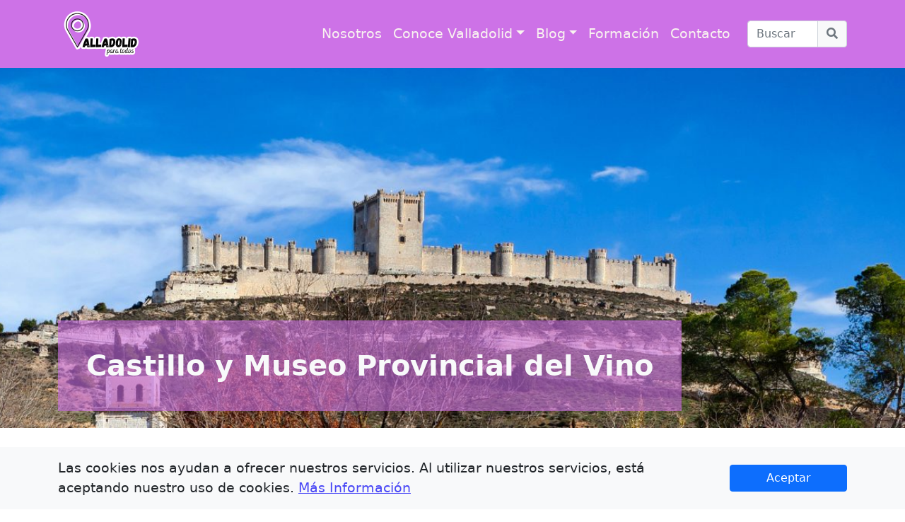

--- FILE ---
content_type: text/html; charset=UTF-8
request_url: https://www.valladolidparatodos.es/castillo-y-museo-provincial-del-vino/
body_size: 73650
content:
                                                                                                                                                                                                                                                                                                                                                                                                                                                                                                                                                                                                                                                                                                                                                                                                                                                        
<!doctype html>
<html lang="es">

<head>
    <meta charset="UTF-8">
    <meta name="viewport" content="width=device-width, initial-scale=1">
    <link rel="profile" href="https://gmpg.org/xfn/11">
    <!-- Favicons -->
    <link rel="apple-touch-icon" sizes="180x180" href="https://www.valladolidparatodos.es/wp-content/themes/valladolidparatodos/img/favicon/apple-touch-icon.png">
    <link rel="icon" type="image/png" sizes="32x32" href="https://www.valladolidparatodos.es/wp-content/themes/valladolidparatodos/img/favicon/favicon-32x32.png">
    <link rel="icon" type="image/png" sizes="16x16" href="https://www.valladolidparatodos.es/wp-content/themes/valladolidparatodos/img/favicon/favicon-16x16.png">
    <link rel="manifest" href="https://www.valladolidparatodos.es/wp-content/themes/valladolidparatodos/img/favicon/site.webmanifest">
    <link rel="mask-icon" href="https://www.valladolidparatodos.es/wp-content/themes/valladolidparatodos/img/favicon/safari-pinned-tab.svg" color="#0d6efd">
    <meta name="msapplication-TileColor" content="#ffffff">
    <meta name="theme-color" content="#ffffff">
	
    <!-- Loads the internal WP jQuery. Required if a 3rd party plugin loads jQuery in header instead in footer -->
        
<!-- MapPress Easy Google Maps Versión:2.88.19 (https://www.mappresspro.com) -->
<title>Castillo y Museo Provincial del Vino &#8211; Valladolid para Todos</title>
<meta name='robots' content='max-image-preview:large' />
<link rel="alternate" type="application/rss+xml" title="Valladolid para Todos &raquo; Feed" href="https://www.valladolidparatodos.es/feed/" />
<link rel="alternate" type="application/rss+xml" title="Valladolid para Todos &raquo; Feed de los comentarios" href="https://www.valladolidparatodos.es/comments/feed/" />
<link rel="alternate" title="oEmbed (JSON)" type="application/json+oembed" href="https://www.valladolidparatodos.es/wp-json/oembed/1.0/embed?url=https%3A%2F%2Fwww.valladolidparatodos.es%2Fcastillo-y-museo-provincial-del-vino%2F" />
<link rel="alternate" title="oEmbed (XML)" type="text/xml+oembed" href="https://www.valladolidparatodos.es/wp-json/oembed/1.0/embed?url=https%3A%2F%2Fwww.valladolidparatodos.es%2Fcastillo-y-museo-provincial-del-vino%2F&#038;format=xml" />
<style id='wp-img-auto-sizes-contain-inline-css' type='text/css'>
img:is([sizes=auto i],[sizes^="auto," i]){contain-intrinsic-size:3000px 1500px}
/*# sourceURL=wp-img-auto-sizes-contain-inline-css */
</style>
<style id='wp-emoji-styles-inline-css' type='text/css'>

	img.wp-smiley, img.emoji {
		display: inline !important;
		border: none !important;
		box-shadow: none !important;
		height: 1em !important;
		width: 1em !important;
		margin: 0 0.07em !important;
		vertical-align: -0.1em !important;
		background: none !important;
		padding: 0 !important;
	}
/*# sourceURL=wp-emoji-styles-inline-css */
</style>
<link rel='stylesheet' id='wp-block-library-css' href='https://www.valladolidparatodos.es/wp-includes/css/dist/block-library/style.min.css?ver=6.9' type='text/css' media='all' />
<style id='wp-block-gallery-inline-css' type='text/css'>
.blocks-gallery-grid:not(.has-nested-images),.wp-block-gallery:not(.has-nested-images){display:flex;flex-wrap:wrap;list-style-type:none;margin:0;padding:0}.blocks-gallery-grid:not(.has-nested-images) .blocks-gallery-image,.blocks-gallery-grid:not(.has-nested-images) .blocks-gallery-item,.wp-block-gallery:not(.has-nested-images) .blocks-gallery-image,.wp-block-gallery:not(.has-nested-images) .blocks-gallery-item{display:flex;flex-direction:column;flex-grow:1;justify-content:center;margin:0 1em 1em 0;position:relative;width:calc(50% - 1em)}.blocks-gallery-grid:not(.has-nested-images) .blocks-gallery-image:nth-of-type(2n),.blocks-gallery-grid:not(.has-nested-images) .blocks-gallery-item:nth-of-type(2n),.wp-block-gallery:not(.has-nested-images) .blocks-gallery-image:nth-of-type(2n),.wp-block-gallery:not(.has-nested-images) .blocks-gallery-item:nth-of-type(2n){margin-right:0}.blocks-gallery-grid:not(.has-nested-images) .blocks-gallery-image figure,.blocks-gallery-grid:not(.has-nested-images) .blocks-gallery-item figure,.wp-block-gallery:not(.has-nested-images) .blocks-gallery-image figure,.wp-block-gallery:not(.has-nested-images) .blocks-gallery-item figure{align-items:flex-end;display:flex;height:100%;justify-content:flex-start;margin:0}.blocks-gallery-grid:not(.has-nested-images) .blocks-gallery-image img,.blocks-gallery-grid:not(.has-nested-images) .blocks-gallery-item img,.wp-block-gallery:not(.has-nested-images) .blocks-gallery-image img,.wp-block-gallery:not(.has-nested-images) .blocks-gallery-item img{display:block;height:auto;max-width:100%;width:auto}.blocks-gallery-grid:not(.has-nested-images) .blocks-gallery-image figcaption,.blocks-gallery-grid:not(.has-nested-images) .blocks-gallery-item figcaption,.wp-block-gallery:not(.has-nested-images) .blocks-gallery-image figcaption,.wp-block-gallery:not(.has-nested-images) .blocks-gallery-item figcaption{background:linear-gradient(0deg,#000000b3,#0000004d 70%,#0000);bottom:0;box-sizing:border-box;color:#fff;font-size:.8em;margin:0;max-height:100%;overflow:auto;padding:3em .77em .7em;position:absolute;text-align:center;width:100%;z-index:2}.blocks-gallery-grid:not(.has-nested-images) .blocks-gallery-image figcaption img,.blocks-gallery-grid:not(.has-nested-images) .blocks-gallery-item figcaption img,.wp-block-gallery:not(.has-nested-images) .blocks-gallery-image figcaption img,.wp-block-gallery:not(.has-nested-images) .blocks-gallery-item figcaption img{display:inline}.blocks-gallery-grid:not(.has-nested-images) figcaption,.wp-block-gallery:not(.has-nested-images) figcaption{flex-grow:1}.blocks-gallery-grid:not(.has-nested-images).is-cropped .blocks-gallery-image a,.blocks-gallery-grid:not(.has-nested-images).is-cropped .blocks-gallery-image img,.blocks-gallery-grid:not(.has-nested-images).is-cropped .blocks-gallery-item a,.blocks-gallery-grid:not(.has-nested-images).is-cropped .blocks-gallery-item img,.wp-block-gallery:not(.has-nested-images).is-cropped .blocks-gallery-image a,.wp-block-gallery:not(.has-nested-images).is-cropped .blocks-gallery-image img,.wp-block-gallery:not(.has-nested-images).is-cropped .blocks-gallery-item a,.wp-block-gallery:not(.has-nested-images).is-cropped .blocks-gallery-item img{flex:1;height:100%;object-fit:cover;width:100%}.blocks-gallery-grid:not(.has-nested-images).columns-1 .blocks-gallery-image,.blocks-gallery-grid:not(.has-nested-images).columns-1 .blocks-gallery-item,.wp-block-gallery:not(.has-nested-images).columns-1 .blocks-gallery-image,.wp-block-gallery:not(.has-nested-images).columns-1 .blocks-gallery-item{margin-right:0;width:100%}@media (min-width:600px){.blocks-gallery-grid:not(.has-nested-images).columns-3 .blocks-gallery-image,.blocks-gallery-grid:not(.has-nested-images).columns-3 .blocks-gallery-item,.wp-block-gallery:not(.has-nested-images).columns-3 .blocks-gallery-image,.wp-block-gallery:not(.has-nested-images).columns-3 .blocks-gallery-item{margin-right:1em;width:calc(33.33333% - .66667em)}.blocks-gallery-grid:not(.has-nested-images).columns-4 .blocks-gallery-image,.blocks-gallery-grid:not(.has-nested-images).columns-4 .blocks-gallery-item,.wp-block-gallery:not(.has-nested-images).columns-4 .blocks-gallery-image,.wp-block-gallery:not(.has-nested-images).columns-4 .blocks-gallery-item{margin-right:1em;width:calc(25% - .75em)}.blocks-gallery-grid:not(.has-nested-images).columns-5 .blocks-gallery-image,.blocks-gallery-grid:not(.has-nested-images).columns-5 .blocks-gallery-item,.wp-block-gallery:not(.has-nested-images).columns-5 .blocks-gallery-image,.wp-block-gallery:not(.has-nested-images).columns-5 .blocks-gallery-item{margin-right:1em;width:calc(20% - .8em)}.blocks-gallery-grid:not(.has-nested-images).columns-6 .blocks-gallery-image,.blocks-gallery-grid:not(.has-nested-images).columns-6 .blocks-gallery-item,.wp-block-gallery:not(.has-nested-images).columns-6 .blocks-gallery-image,.wp-block-gallery:not(.has-nested-images).columns-6 .blocks-gallery-item{margin-right:1em;width:calc(16.66667% - .83333em)}.blocks-gallery-grid:not(.has-nested-images).columns-7 .blocks-gallery-image,.blocks-gallery-grid:not(.has-nested-images).columns-7 .blocks-gallery-item,.wp-block-gallery:not(.has-nested-images).columns-7 .blocks-gallery-image,.wp-block-gallery:not(.has-nested-images).columns-7 .blocks-gallery-item{margin-right:1em;width:calc(14.28571% - .85714em)}.blocks-gallery-grid:not(.has-nested-images).columns-8 .blocks-gallery-image,.blocks-gallery-grid:not(.has-nested-images).columns-8 .blocks-gallery-item,.wp-block-gallery:not(.has-nested-images).columns-8 .blocks-gallery-image,.wp-block-gallery:not(.has-nested-images).columns-8 .blocks-gallery-item{margin-right:1em;width:calc(12.5% - .875em)}.blocks-gallery-grid:not(.has-nested-images).columns-1 .blocks-gallery-image:nth-of-type(1n),.blocks-gallery-grid:not(.has-nested-images).columns-1 .blocks-gallery-item:nth-of-type(1n),.blocks-gallery-grid:not(.has-nested-images).columns-2 .blocks-gallery-image:nth-of-type(2n),.blocks-gallery-grid:not(.has-nested-images).columns-2 .blocks-gallery-item:nth-of-type(2n),.blocks-gallery-grid:not(.has-nested-images).columns-3 .blocks-gallery-image:nth-of-type(3n),.blocks-gallery-grid:not(.has-nested-images).columns-3 .blocks-gallery-item:nth-of-type(3n),.blocks-gallery-grid:not(.has-nested-images).columns-4 .blocks-gallery-image:nth-of-type(4n),.blocks-gallery-grid:not(.has-nested-images).columns-4 .blocks-gallery-item:nth-of-type(4n),.blocks-gallery-grid:not(.has-nested-images).columns-5 .blocks-gallery-image:nth-of-type(5n),.blocks-gallery-grid:not(.has-nested-images).columns-5 .blocks-gallery-item:nth-of-type(5n),.blocks-gallery-grid:not(.has-nested-images).columns-6 .blocks-gallery-image:nth-of-type(6n),.blocks-gallery-grid:not(.has-nested-images).columns-6 .blocks-gallery-item:nth-of-type(6n),.blocks-gallery-grid:not(.has-nested-images).columns-7 .blocks-gallery-image:nth-of-type(7n),.blocks-gallery-grid:not(.has-nested-images).columns-7 .blocks-gallery-item:nth-of-type(7n),.blocks-gallery-grid:not(.has-nested-images).columns-8 .blocks-gallery-image:nth-of-type(8n),.blocks-gallery-grid:not(.has-nested-images).columns-8 .blocks-gallery-item:nth-of-type(8n),.wp-block-gallery:not(.has-nested-images).columns-1 .blocks-gallery-image:nth-of-type(1n),.wp-block-gallery:not(.has-nested-images).columns-1 .blocks-gallery-item:nth-of-type(1n),.wp-block-gallery:not(.has-nested-images).columns-2 .blocks-gallery-image:nth-of-type(2n),.wp-block-gallery:not(.has-nested-images).columns-2 .blocks-gallery-item:nth-of-type(2n),.wp-block-gallery:not(.has-nested-images).columns-3 .blocks-gallery-image:nth-of-type(3n),.wp-block-gallery:not(.has-nested-images).columns-3 .blocks-gallery-item:nth-of-type(3n),.wp-block-gallery:not(.has-nested-images).columns-4 .blocks-gallery-image:nth-of-type(4n),.wp-block-gallery:not(.has-nested-images).columns-4 .blocks-gallery-item:nth-of-type(4n),.wp-block-gallery:not(.has-nested-images).columns-5 .blocks-gallery-image:nth-of-type(5n),.wp-block-gallery:not(.has-nested-images).columns-5 .blocks-gallery-item:nth-of-type(5n),.wp-block-gallery:not(.has-nested-images).columns-6 .blocks-gallery-image:nth-of-type(6n),.wp-block-gallery:not(.has-nested-images).columns-6 .blocks-gallery-item:nth-of-type(6n),.wp-block-gallery:not(.has-nested-images).columns-7 .blocks-gallery-image:nth-of-type(7n),.wp-block-gallery:not(.has-nested-images).columns-7 .blocks-gallery-item:nth-of-type(7n),.wp-block-gallery:not(.has-nested-images).columns-8 .blocks-gallery-image:nth-of-type(8n),.wp-block-gallery:not(.has-nested-images).columns-8 .blocks-gallery-item:nth-of-type(8n){margin-right:0}}.blocks-gallery-grid:not(.has-nested-images) .blocks-gallery-image:last-child,.blocks-gallery-grid:not(.has-nested-images) .blocks-gallery-item:last-child,.wp-block-gallery:not(.has-nested-images) .blocks-gallery-image:last-child,.wp-block-gallery:not(.has-nested-images) .blocks-gallery-item:last-child{margin-right:0}.blocks-gallery-grid:not(.has-nested-images).alignleft,.blocks-gallery-grid:not(.has-nested-images).alignright,.wp-block-gallery:not(.has-nested-images).alignleft,.wp-block-gallery:not(.has-nested-images).alignright{max-width:420px;width:100%}.blocks-gallery-grid:not(.has-nested-images).aligncenter .blocks-gallery-item figure,.wp-block-gallery:not(.has-nested-images).aligncenter .blocks-gallery-item figure{justify-content:center}.wp-block-gallery:not(.is-cropped) .blocks-gallery-item{align-self:flex-start}figure.wp-block-gallery.has-nested-images{align-items:normal}.wp-block-gallery.has-nested-images figure.wp-block-image:not(#individual-image){margin:0;width:calc(50% - var(--wp--style--unstable-gallery-gap, 16px)/2)}.wp-block-gallery.has-nested-images figure.wp-block-image{box-sizing:border-box;display:flex;flex-direction:column;flex-grow:1;justify-content:center;max-width:100%;position:relative}.wp-block-gallery.has-nested-images figure.wp-block-image>a,.wp-block-gallery.has-nested-images figure.wp-block-image>div{flex-direction:column;flex-grow:1;margin:0}.wp-block-gallery.has-nested-images figure.wp-block-image img{display:block;height:auto;max-width:100%!important;width:auto}.wp-block-gallery.has-nested-images figure.wp-block-image figcaption,.wp-block-gallery.has-nested-images figure.wp-block-image:has(figcaption):before{bottom:0;left:0;max-height:100%;position:absolute;right:0}.wp-block-gallery.has-nested-images figure.wp-block-image:has(figcaption):before{backdrop-filter:blur(3px);content:"";height:100%;-webkit-mask-image:linear-gradient(0deg,#000 20%,#0000);mask-image:linear-gradient(0deg,#000 20%,#0000);max-height:40%;pointer-events:none}.wp-block-gallery.has-nested-images figure.wp-block-image figcaption{box-sizing:border-box;color:#fff;font-size:13px;margin:0;overflow:auto;padding:1em;text-align:center;text-shadow:0 0 1.5px #000}.wp-block-gallery.has-nested-images figure.wp-block-image figcaption::-webkit-scrollbar{height:12px;width:12px}.wp-block-gallery.has-nested-images figure.wp-block-image figcaption::-webkit-scrollbar-track{background-color:initial}.wp-block-gallery.has-nested-images figure.wp-block-image figcaption::-webkit-scrollbar-thumb{background-clip:padding-box;background-color:initial;border:3px solid #0000;border-radius:8px}.wp-block-gallery.has-nested-images figure.wp-block-image figcaption:focus-within::-webkit-scrollbar-thumb,.wp-block-gallery.has-nested-images figure.wp-block-image figcaption:focus::-webkit-scrollbar-thumb,.wp-block-gallery.has-nested-images figure.wp-block-image figcaption:hover::-webkit-scrollbar-thumb{background-color:#fffc}.wp-block-gallery.has-nested-images figure.wp-block-image figcaption{scrollbar-color:#0000 #0000;scrollbar-gutter:stable both-edges;scrollbar-width:thin}.wp-block-gallery.has-nested-images figure.wp-block-image figcaption:focus,.wp-block-gallery.has-nested-images figure.wp-block-image figcaption:focus-within,.wp-block-gallery.has-nested-images figure.wp-block-image figcaption:hover{scrollbar-color:#fffc #0000}.wp-block-gallery.has-nested-images figure.wp-block-image figcaption{will-change:transform}@media (hover:none){.wp-block-gallery.has-nested-images figure.wp-block-image figcaption{scrollbar-color:#fffc #0000}}.wp-block-gallery.has-nested-images figure.wp-block-image figcaption{background:linear-gradient(0deg,#0006,#0000)}.wp-block-gallery.has-nested-images figure.wp-block-image figcaption img{display:inline}.wp-block-gallery.has-nested-images figure.wp-block-image figcaption a{color:inherit}.wp-block-gallery.has-nested-images figure.wp-block-image.has-custom-border img{box-sizing:border-box}.wp-block-gallery.has-nested-images figure.wp-block-image.has-custom-border>a,.wp-block-gallery.has-nested-images figure.wp-block-image.has-custom-border>div,.wp-block-gallery.has-nested-images figure.wp-block-image.is-style-rounded>a,.wp-block-gallery.has-nested-images figure.wp-block-image.is-style-rounded>div{flex:1 1 auto}.wp-block-gallery.has-nested-images figure.wp-block-image.has-custom-border figcaption,.wp-block-gallery.has-nested-images figure.wp-block-image.is-style-rounded figcaption{background:none;color:inherit;flex:initial;margin:0;padding:10px 10px 9px;position:relative;text-shadow:none}.wp-block-gallery.has-nested-images figure.wp-block-image.has-custom-border:before,.wp-block-gallery.has-nested-images figure.wp-block-image.is-style-rounded:before{content:none}.wp-block-gallery.has-nested-images figcaption{flex-basis:100%;flex-grow:1;text-align:center}.wp-block-gallery.has-nested-images:not(.is-cropped) figure.wp-block-image:not(#individual-image){margin-bottom:auto;margin-top:0}.wp-block-gallery.has-nested-images.is-cropped figure.wp-block-image:not(#individual-image){align-self:inherit}.wp-block-gallery.has-nested-images.is-cropped figure.wp-block-image:not(#individual-image)>a,.wp-block-gallery.has-nested-images.is-cropped figure.wp-block-image:not(#individual-image)>div:not(.components-drop-zone){display:flex}.wp-block-gallery.has-nested-images.is-cropped figure.wp-block-image:not(#individual-image) a,.wp-block-gallery.has-nested-images.is-cropped figure.wp-block-image:not(#individual-image) img{flex:1 0 0%;height:100%;object-fit:cover;width:100%}.wp-block-gallery.has-nested-images.columns-1 figure.wp-block-image:not(#individual-image){width:100%}@media (min-width:600px){.wp-block-gallery.has-nested-images.columns-3 figure.wp-block-image:not(#individual-image){width:calc(33.33333% - var(--wp--style--unstable-gallery-gap, 16px)*.66667)}.wp-block-gallery.has-nested-images.columns-4 figure.wp-block-image:not(#individual-image){width:calc(25% - var(--wp--style--unstable-gallery-gap, 16px)*.75)}.wp-block-gallery.has-nested-images.columns-5 figure.wp-block-image:not(#individual-image){width:calc(20% - var(--wp--style--unstable-gallery-gap, 16px)*.8)}.wp-block-gallery.has-nested-images.columns-6 figure.wp-block-image:not(#individual-image){width:calc(16.66667% - var(--wp--style--unstable-gallery-gap, 16px)*.83333)}.wp-block-gallery.has-nested-images.columns-7 figure.wp-block-image:not(#individual-image){width:calc(14.28571% - var(--wp--style--unstable-gallery-gap, 16px)*.85714)}.wp-block-gallery.has-nested-images.columns-8 figure.wp-block-image:not(#individual-image){width:calc(12.5% - var(--wp--style--unstable-gallery-gap, 16px)*.875)}.wp-block-gallery.has-nested-images.columns-default figure.wp-block-image:not(#individual-image){width:calc(33.33% - var(--wp--style--unstable-gallery-gap, 16px)*.66667)}.wp-block-gallery.has-nested-images.columns-default figure.wp-block-image:not(#individual-image):first-child:nth-last-child(2),.wp-block-gallery.has-nested-images.columns-default figure.wp-block-image:not(#individual-image):first-child:nth-last-child(2)~figure.wp-block-image:not(#individual-image){width:calc(50% - var(--wp--style--unstable-gallery-gap, 16px)*.5)}.wp-block-gallery.has-nested-images.columns-default figure.wp-block-image:not(#individual-image):first-child:last-child{width:100%}}.wp-block-gallery.has-nested-images.alignleft,.wp-block-gallery.has-nested-images.alignright{max-width:420px;width:100%}.wp-block-gallery.has-nested-images.aligncenter{justify-content:center}
/*# sourceURL=https://www.valladolidparatodos.es/wp-includes/blocks/gallery/style.min.css */
</style>
<style id='wp-block-image-inline-css' type='text/css'>
.wp-block-image>a,.wp-block-image>figure>a{display:inline-block}.wp-block-image img{box-sizing:border-box;height:auto;max-width:100%;vertical-align:bottom}@media not (prefers-reduced-motion){.wp-block-image img.hide{visibility:hidden}.wp-block-image img.show{animation:show-content-image .4s}}.wp-block-image[style*=border-radius] img,.wp-block-image[style*=border-radius]>a{border-radius:inherit}.wp-block-image.has-custom-border img{box-sizing:border-box}.wp-block-image.aligncenter{text-align:center}.wp-block-image.alignfull>a,.wp-block-image.alignwide>a{width:100%}.wp-block-image.alignfull img,.wp-block-image.alignwide img{height:auto;width:100%}.wp-block-image .aligncenter,.wp-block-image .alignleft,.wp-block-image .alignright,.wp-block-image.aligncenter,.wp-block-image.alignleft,.wp-block-image.alignright{display:table}.wp-block-image .aligncenter>figcaption,.wp-block-image .alignleft>figcaption,.wp-block-image .alignright>figcaption,.wp-block-image.aligncenter>figcaption,.wp-block-image.alignleft>figcaption,.wp-block-image.alignright>figcaption{caption-side:bottom;display:table-caption}.wp-block-image .alignleft{float:left;margin:.5em 1em .5em 0}.wp-block-image .alignright{float:right;margin:.5em 0 .5em 1em}.wp-block-image .aligncenter{margin-left:auto;margin-right:auto}.wp-block-image :where(figcaption){margin-bottom:1em;margin-top:.5em}.wp-block-image.is-style-circle-mask img{border-radius:9999px}@supports ((-webkit-mask-image:none) or (mask-image:none)) or (-webkit-mask-image:none){.wp-block-image.is-style-circle-mask img{border-radius:0;-webkit-mask-image:url('data:image/svg+xml;utf8,<svg viewBox="0 0 100 100" xmlns="http://www.w3.org/2000/svg"><circle cx="50" cy="50" r="50"/></svg>');mask-image:url('data:image/svg+xml;utf8,<svg viewBox="0 0 100 100" xmlns="http://www.w3.org/2000/svg"><circle cx="50" cy="50" r="50"/></svg>');mask-mode:alpha;-webkit-mask-position:center;mask-position:center;-webkit-mask-repeat:no-repeat;mask-repeat:no-repeat;-webkit-mask-size:contain;mask-size:contain}}:root :where(.wp-block-image.is-style-rounded img,.wp-block-image .is-style-rounded img){border-radius:9999px}.wp-block-image figure{margin:0}.wp-lightbox-container{display:flex;flex-direction:column;position:relative}.wp-lightbox-container img{cursor:zoom-in}.wp-lightbox-container img:hover+button{opacity:1}.wp-lightbox-container button{align-items:center;backdrop-filter:blur(16px) saturate(180%);background-color:#5a5a5a40;border:none;border-radius:4px;cursor:zoom-in;display:flex;height:20px;justify-content:center;opacity:0;padding:0;position:absolute;right:16px;text-align:center;top:16px;width:20px;z-index:100}@media not (prefers-reduced-motion){.wp-lightbox-container button{transition:opacity .2s ease}}.wp-lightbox-container button:focus-visible{outline:3px auto #5a5a5a40;outline:3px auto -webkit-focus-ring-color;outline-offset:3px}.wp-lightbox-container button:hover{cursor:pointer;opacity:1}.wp-lightbox-container button:focus{opacity:1}.wp-lightbox-container button:focus,.wp-lightbox-container button:hover,.wp-lightbox-container button:not(:hover):not(:active):not(.has-background){background-color:#5a5a5a40;border:none}.wp-lightbox-overlay{box-sizing:border-box;cursor:zoom-out;height:100vh;left:0;overflow:hidden;position:fixed;top:0;visibility:hidden;width:100%;z-index:100000}.wp-lightbox-overlay .close-button{align-items:center;cursor:pointer;display:flex;justify-content:center;min-height:40px;min-width:40px;padding:0;position:absolute;right:calc(env(safe-area-inset-right) + 16px);top:calc(env(safe-area-inset-top) + 16px);z-index:5000000}.wp-lightbox-overlay .close-button:focus,.wp-lightbox-overlay .close-button:hover,.wp-lightbox-overlay .close-button:not(:hover):not(:active):not(.has-background){background:none;border:none}.wp-lightbox-overlay .lightbox-image-container{height:var(--wp--lightbox-container-height);left:50%;overflow:hidden;position:absolute;top:50%;transform:translate(-50%,-50%);transform-origin:top left;width:var(--wp--lightbox-container-width);z-index:9999999999}.wp-lightbox-overlay .wp-block-image{align-items:center;box-sizing:border-box;display:flex;height:100%;justify-content:center;margin:0;position:relative;transform-origin:0 0;width:100%;z-index:3000000}.wp-lightbox-overlay .wp-block-image img{height:var(--wp--lightbox-image-height);min-height:var(--wp--lightbox-image-height);min-width:var(--wp--lightbox-image-width);width:var(--wp--lightbox-image-width)}.wp-lightbox-overlay .wp-block-image figcaption{display:none}.wp-lightbox-overlay button{background:none;border:none}.wp-lightbox-overlay .scrim{background-color:#fff;height:100%;opacity:.9;position:absolute;width:100%;z-index:2000000}.wp-lightbox-overlay.active{visibility:visible}@media not (prefers-reduced-motion){.wp-lightbox-overlay.active{animation:turn-on-visibility .25s both}.wp-lightbox-overlay.active img{animation:turn-on-visibility .35s both}.wp-lightbox-overlay.show-closing-animation:not(.active){animation:turn-off-visibility .35s both}.wp-lightbox-overlay.show-closing-animation:not(.active) img{animation:turn-off-visibility .25s both}.wp-lightbox-overlay.zoom.active{animation:none;opacity:1;visibility:visible}.wp-lightbox-overlay.zoom.active .lightbox-image-container{animation:lightbox-zoom-in .4s}.wp-lightbox-overlay.zoom.active .lightbox-image-container img{animation:none}.wp-lightbox-overlay.zoom.active .scrim{animation:turn-on-visibility .4s forwards}.wp-lightbox-overlay.zoom.show-closing-animation:not(.active){animation:none}.wp-lightbox-overlay.zoom.show-closing-animation:not(.active) .lightbox-image-container{animation:lightbox-zoom-out .4s}.wp-lightbox-overlay.zoom.show-closing-animation:not(.active) .lightbox-image-container img{animation:none}.wp-lightbox-overlay.zoom.show-closing-animation:not(.active) .scrim{animation:turn-off-visibility .4s forwards}}@keyframes show-content-image{0%{visibility:hidden}99%{visibility:hidden}to{visibility:visible}}@keyframes turn-on-visibility{0%{opacity:0}to{opacity:1}}@keyframes turn-off-visibility{0%{opacity:1;visibility:visible}99%{opacity:0;visibility:visible}to{opacity:0;visibility:hidden}}@keyframes lightbox-zoom-in{0%{transform:translate(calc((-100vw + var(--wp--lightbox-scrollbar-width))/2 + var(--wp--lightbox-initial-left-position)),calc(-50vh + var(--wp--lightbox-initial-top-position))) scale(var(--wp--lightbox-scale))}to{transform:translate(-50%,-50%) scale(1)}}@keyframes lightbox-zoom-out{0%{transform:translate(-50%,-50%) scale(1);visibility:visible}99%{visibility:visible}to{transform:translate(calc((-100vw + var(--wp--lightbox-scrollbar-width))/2 + var(--wp--lightbox-initial-left-position)),calc(-50vh + var(--wp--lightbox-initial-top-position))) scale(var(--wp--lightbox-scale));visibility:hidden}}
/*# sourceURL=https://www.valladolidparatodos.es/wp-includes/blocks/image/style.min.css */
</style>
<style id='wp-block-media-text-inline-css' type='text/css'>
.wp-block-media-text{box-sizing:border-box;
  /*!rtl:begin:ignore*/direction:ltr;
  /*!rtl:end:ignore*/display:grid;grid-template-columns:50% 1fr;grid-template-rows:auto}.wp-block-media-text.has-media-on-the-right{grid-template-columns:1fr 50%}.wp-block-media-text.is-vertically-aligned-top>.wp-block-media-text__content,.wp-block-media-text.is-vertically-aligned-top>.wp-block-media-text__media{align-self:start}.wp-block-media-text.is-vertically-aligned-center>.wp-block-media-text__content,.wp-block-media-text.is-vertically-aligned-center>.wp-block-media-text__media,.wp-block-media-text>.wp-block-media-text__content,.wp-block-media-text>.wp-block-media-text__media{align-self:center}.wp-block-media-text.is-vertically-aligned-bottom>.wp-block-media-text__content,.wp-block-media-text.is-vertically-aligned-bottom>.wp-block-media-text__media{align-self:end}.wp-block-media-text>.wp-block-media-text__media{
  /*!rtl:begin:ignore*/grid-column:1;grid-row:1;
  /*!rtl:end:ignore*/margin:0}.wp-block-media-text>.wp-block-media-text__content{direction:ltr;
  /*!rtl:begin:ignore*/grid-column:2;grid-row:1;
  /*!rtl:end:ignore*/padding:0 8%;word-break:break-word}.wp-block-media-text.has-media-on-the-right>.wp-block-media-text__media{
  /*!rtl:begin:ignore*/grid-column:2;grid-row:1
  /*!rtl:end:ignore*/}.wp-block-media-text.has-media-on-the-right>.wp-block-media-text__content{
  /*!rtl:begin:ignore*/grid-column:1;grid-row:1
  /*!rtl:end:ignore*/}.wp-block-media-text__media a{display:block}.wp-block-media-text__media img,.wp-block-media-text__media video{height:auto;max-width:unset;vertical-align:middle;width:100%}.wp-block-media-text.is-image-fill>.wp-block-media-text__media{background-size:cover;height:100%;min-height:250px}.wp-block-media-text.is-image-fill>.wp-block-media-text__media>a{display:block;height:100%}.wp-block-media-text.is-image-fill>.wp-block-media-text__media img{height:1px;margin:-1px;overflow:hidden;padding:0;position:absolute;width:1px;clip:rect(0,0,0,0);border:0}.wp-block-media-text.is-image-fill-element>.wp-block-media-text__media{height:100%;min-height:250px}.wp-block-media-text.is-image-fill-element>.wp-block-media-text__media>a{display:block;height:100%}.wp-block-media-text.is-image-fill-element>.wp-block-media-text__media img{height:100%;object-fit:cover;width:100%}@media (max-width:600px){.wp-block-media-text.is-stacked-on-mobile{grid-template-columns:100%!important}.wp-block-media-text.is-stacked-on-mobile>.wp-block-media-text__media{grid-column:1;grid-row:1}.wp-block-media-text.is-stacked-on-mobile>.wp-block-media-text__content{grid-column:1;grid-row:2}}
/*# sourceURL=https://www.valladolidparatodos.es/wp-includes/blocks/media-text/style.min.css */
</style>
<style id='wp-block-paragraph-inline-css' type='text/css'>
.is-small-text{font-size:.875em}.is-regular-text{font-size:1em}.is-large-text{font-size:2.25em}.is-larger-text{font-size:3em}.has-drop-cap:not(:focus):first-letter{float:left;font-size:8.4em;font-style:normal;font-weight:100;line-height:.68;margin:.05em .1em 0 0;text-transform:uppercase}body.rtl .has-drop-cap:not(:focus):first-letter{float:none;margin-left:.1em}p.has-drop-cap.has-background{overflow:hidden}:root :where(p.has-background){padding:1.25em 2.375em}:where(p.has-text-color:not(.has-link-color)) a{color:inherit}p.has-text-align-left[style*="writing-mode:vertical-lr"],p.has-text-align-right[style*="writing-mode:vertical-rl"]{rotate:180deg}
/*# sourceURL=https://www.valladolidparatodos.es/wp-includes/blocks/paragraph/style.min.css */
</style>
<style id='wp-block-pullquote-inline-css' type='text/css'>
.wp-block-pullquote{box-sizing:border-box;margin:0 0 1em;overflow-wrap:break-word;padding:4em 0;text-align:center}.wp-block-pullquote blockquote,.wp-block-pullquote p{color:inherit}.wp-block-pullquote blockquote{margin:0}.wp-block-pullquote p{margin-top:0}.wp-block-pullquote p:last-child{margin-bottom:0}.wp-block-pullquote.alignleft,.wp-block-pullquote.alignright{max-width:420px}.wp-block-pullquote cite,.wp-block-pullquote footer{position:relative}.wp-block-pullquote .has-text-color a{color:inherit}.wp-block-pullquote.has-text-align-left blockquote{text-align:left}.wp-block-pullquote.has-text-align-right blockquote{text-align:right}.wp-block-pullquote.has-text-align-center blockquote{text-align:center}.wp-block-pullquote.is-style-solid-color{border:none}.wp-block-pullquote.is-style-solid-color blockquote{margin-left:auto;margin-right:auto;max-width:60%}.wp-block-pullquote.is-style-solid-color blockquote p{font-size:2em;margin-bottom:0;margin-top:0}.wp-block-pullquote.is-style-solid-color blockquote cite{font-style:normal;text-transform:none}.wp-block-pullquote :where(cite){color:inherit;display:block}
/*# sourceURL=https://www.valladolidparatodos.es/wp-includes/blocks/pullquote/style.min.css */
</style>
<style id='global-styles-inline-css' type='text/css'>
:root{--wp--preset--aspect-ratio--square: 1;--wp--preset--aspect-ratio--4-3: 4/3;--wp--preset--aspect-ratio--3-4: 3/4;--wp--preset--aspect-ratio--3-2: 3/2;--wp--preset--aspect-ratio--2-3: 2/3;--wp--preset--aspect-ratio--16-9: 16/9;--wp--preset--aspect-ratio--9-16: 9/16;--wp--preset--color--black: #000000;--wp--preset--color--cyan-bluish-gray: #abb8c3;--wp--preset--color--white: #ffffff;--wp--preset--color--pale-pink: #f78da7;--wp--preset--color--vivid-red: #cf2e2e;--wp--preset--color--luminous-vivid-orange: #ff6900;--wp--preset--color--luminous-vivid-amber: #fcb900;--wp--preset--color--light-green-cyan: #7bdcb5;--wp--preset--color--vivid-green-cyan: #00d084;--wp--preset--color--pale-cyan-blue: #8ed1fc;--wp--preset--color--vivid-cyan-blue: #0693e3;--wp--preset--color--vivid-purple: #9b51e0;--wp--preset--gradient--vivid-cyan-blue-to-vivid-purple: linear-gradient(135deg,rgb(6,147,227) 0%,rgb(155,81,224) 100%);--wp--preset--gradient--light-green-cyan-to-vivid-green-cyan: linear-gradient(135deg,rgb(122,220,180) 0%,rgb(0,208,130) 100%);--wp--preset--gradient--luminous-vivid-amber-to-luminous-vivid-orange: linear-gradient(135deg,rgb(252,185,0) 0%,rgb(255,105,0) 100%);--wp--preset--gradient--luminous-vivid-orange-to-vivid-red: linear-gradient(135deg,rgb(255,105,0) 0%,rgb(207,46,46) 100%);--wp--preset--gradient--very-light-gray-to-cyan-bluish-gray: linear-gradient(135deg,rgb(238,238,238) 0%,rgb(169,184,195) 100%);--wp--preset--gradient--cool-to-warm-spectrum: linear-gradient(135deg,rgb(74,234,220) 0%,rgb(151,120,209) 20%,rgb(207,42,186) 40%,rgb(238,44,130) 60%,rgb(251,105,98) 80%,rgb(254,248,76) 100%);--wp--preset--gradient--blush-light-purple: linear-gradient(135deg,rgb(255,206,236) 0%,rgb(152,150,240) 100%);--wp--preset--gradient--blush-bordeaux: linear-gradient(135deg,rgb(254,205,165) 0%,rgb(254,45,45) 50%,rgb(107,0,62) 100%);--wp--preset--gradient--luminous-dusk: linear-gradient(135deg,rgb(255,203,112) 0%,rgb(199,81,192) 50%,rgb(65,88,208) 100%);--wp--preset--gradient--pale-ocean: linear-gradient(135deg,rgb(255,245,203) 0%,rgb(182,227,212) 50%,rgb(51,167,181) 100%);--wp--preset--gradient--electric-grass: linear-gradient(135deg,rgb(202,248,128) 0%,rgb(113,206,126) 100%);--wp--preset--gradient--midnight: linear-gradient(135deg,rgb(2,3,129) 0%,rgb(40,116,252) 100%);--wp--preset--font-size--small: 13px;--wp--preset--font-size--medium: 20px;--wp--preset--font-size--large: 36px;--wp--preset--font-size--x-large: 42px;--wp--preset--spacing--20: 0.44rem;--wp--preset--spacing--30: 0.67rem;--wp--preset--spacing--40: 1rem;--wp--preset--spacing--50: 1.5rem;--wp--preset--spacing--60: 2.25rem;--wp--preset--spacing--70: 3.38rem;--wp--preset--spacing--80: 5.06rem;--wp--preset--shadow--natural: 6px 6px 9px rgba(0, 0, 0, 0.2);--wp--preset--shadow--deep: 12px 12px 50px rgba(0, 0, 0, 0.4);--wp--preset--shadow--sharp: 6px 6px 0px rgba(0, 0, 0, 0.2);--wp--preset--shadow--outlined: 6px 6px 0px -3px rgb(255, 255, 255), 6px 6px rgb(0, 0, 0);--wp--preset--shadow--crisp: 6px 6px 0px rgb(0, 0, 0);}:where(.is-layout-flex){gap: 0.5em;}:where(.is-layout-grid){gap: 0.5em;}body .is-layout-flex{display: flex;}.is-layout-flex{flex-wrap: wrap;align-items: center;}.is-layout-flex > :is(*, div){margin: 0;}body .is-layout-grid{display: grid;}.is-layout-grid > :is(*, div){margin: 0;}:where(.wp-block-columns.is-layout-flex){gap: 2em;}:where(.wp-block-columns.is-layout-grid){gap: 2em;}:where(.wp-block-post-template.is-layout-flex){gap: 1.25em;}:where(.wp-block-post-template.is-layout-grid){gap: 1.25em;}.has-black-color{color: var(--wp--preset--color--black) !important;}.has-cyan-bluish-gray-color{color: var(--wp--preset--color--cyan-bluish-gray) !important;}.has-white-color{color: var(--wp--preset--color--white) !important;}.has-pale-pink-color{color: var(--wp--preset--color--pale-pink) !important;}.has-vivid-red-color{color: var(--wp--preset--color--vivid-red) !important;}.has-luminous-vivid-orange-color{color: var(--wp--preset--color--luminous-vivid-orange) !important;}.has-luminous-vivid-amber-color{color: var(--wp--preset--color--luminous-vivid-amber) !important;}.has-light-green-cyan-color{color: var(--wp--preset--color--light-green-cyan) !important;}.has-vivid-green-cyan-color{color: var(--wp--preset--color--vivid-green-cyan) !important;}.has-pale-cyan-blue-color{color: var(--wp--preset--color--pale-cyan-blue) !important;}.has-vivid-cyan-blue-color{color: var(--wp--preset--color--vivid-cyan-blue) !important;}.has-vivid-purple-color{color: var(--wp--preset--color--vivid-purple) !important;}.has-black-background-color{background-color: var(--wp--preset--color--black) !important;}.has-cyan-bluish-gray-background-color{background-color: var(--wp--preset--color--cyan-bluish-gray) !important;}.has-white-background-color{background-color: var(--wp--preset--color--white) !important;}.has-pale-pink-background-color{background-color: var(--wp--preset--color--pale-pink) !important;}.has-vivid-red-background-color{background-color: var(--wp--preset--color--vivid-red) !important;}.has-luminous-vivid-orange-background-color{background-color: var(--wp--preset--color--luminous-vivid-orange) !important;}.has-luminous-vivid-amber-background-color{background-color: var(--wp--preset--color--luminous-vivid-amber) !important;}.has-light-green-cyan-background-color{background-color: var(--wp--preset--color--light-green-cyan) !important;}.has-vivid-green-cyan-background-color{background-color: var(--wp--preset--color--vivid-green-cyan) !important;}.has-pale-cyan-blue-background-color{background-color: var(--wp--preset--color--pale-cyan-blue) !important;}.has-vivid-cyan-blue-background-color{background-color: var(--wp--preset--color--vivid-cyan-blue) !important;}.has-vivid-purple-background-color{background-color: var(--wp--preset--color--vivid-purple) !important;}.has-black-border-color{border-color: var(--wp--preset--color--black) !important;}.has-cyan-bluish-gray-border-color{border-color: var(--wp--preset--color--cyan-bluish-gray) !important;}.has-white-border-color{border-color: var(--wp--preset--color--white) !important;}.has-pale-pink-border-color{border-color: var(--wp--preset--color--pale-pink) !important;}.has-vivid-red-border-color{border-color: var(--wp--preset--color--vivid-red) !important;}.has-luminous-vivid-orange-border-color{border-color: var(--wp--preset--color--luminous-vivid-orange) !important;}.has-luminous-vivid-amber-border-color{border-color: var(--wp--preset--color--luminous-vivid-amber) !important;}.has-light-green-cyan-border-color{border-color: var(--wp--preset--color--light-green-cyan) !important;}.has-vivid-green-cyan-border-color{border-color: var(--wp--preset--color--vivid-green-cyan) !important;}.has-pale-cyan-blue-border-color{border-color: var(--wp--preset--color--pale-cyan-blue) !important;}.has-vivid-cyan-blue-border-color{border-color: var(--wp--preset--color--vivid-cyan-blue) !important;}.has-vivid-purple-border-color{border-color: var(--wp--preset--color--vivid-purple) !important;}.has-vivid-cyan-blue-to-vivid-purple-gradient-background{background: var(--wp--preset--gradient--vivid-cyan-blue-to-vivid-purple) !important;}.has-light-green-cyan-to-vivid-green-cyan-gradient-background{background: var(--wp--preset--gradient--light-green-cyan-to-vivid-green-cyan) !important;}.has-luminous-vivid-amber-to-luminous-vivid-orange-gradient-background{background: var(--wp--preset--gradient--luminous-vivid-amber-to-luminous-vivid-orange) !important;}.has-luminous-vivid-orange-to-vivid-red-gradient-background{background: var(--wp--preset--gradient--luminous-vivid-orange-to-vivid-red) !important;}.has-very-light-gray-to-cyan-bluish-gray-gradient-background{background: var(--wp--preset--gradient--very-light-gray-to-cyan-bluish-gray) !important;}.has-cool-to-warm-spectrum-gradient-background{background: var(--wp--preset--gradient--cool-to-warm-spectrum) !important;}.has-blush-light-purple-gradient-background{background: var(--wp--preset--gradient--blush-light-purple) !important;}.has-blush-bordeaux-gradient-background{background: var(--wp--preset--gradient--blush-bordeaux) !important;}.has-luminous-dusk-gradient-background{background: var(--wp--preset--gradient--luminous-dusk) !important;}.has-pale-ocean-gradient-background{background: var(--wp--preset--gradient--pale-ocean) !important;}.has-electric-grass-gradient-background{background: var(--wp--preset--gradient--electric-grass) !important;}.has-midnight-gradient-background{background: var(--wp--preset--gradient--midnight) !important;}.has-small-font-size{font-size: var(--wp--preset--font-size--small) !important;}.has-medium-font-size{font-size: var(--wp--preset--font-size--medium) !important;}.has-large-font-size{font-size: var(--wp--preset--font-size--large) !important;}.has-x-large-font-size{font-size: var(--wp--preset--font-size--x-large) !important;}
:root :where(.wp-block-pullquote){font-size: 1.5em;line-height: 1.6;}
/*# sourceURL=global-styles-inline-css */
</style>
<style id='core-block-supports-inline-css' type='text/css'>
.wp-block-gallery.wp-block-gallery-1{--wp--style--unstable-gallery-gap:var( --wp--style--gallery-gap-default, var( --gallery-block--gutter-size, var( --wp--style--block-gap, 0.5em ) ) );gap:var( --wp--style--gallery-gap-default, var( --gallery-block--gutter-size, var( --wp--style--block-gap, 0.5em ) ) );}
/*# sourceURL=core-block-supports-inline-css */
</style>

<style id='classic-theme-styles-inline-css' type='text/css'>
/*! This file is auto-generated */
.wp-block-button__link{color:#fff;background-color:#32373c;border-radius:9999px;box-shadow:none;text-decoration:none;padding:calc(.667em + 2px) calc(1.333em + 2px);font-size:1.125em}.wp-block-file__button{background:#32373c;color:#fff;text-decoration:none}
/*# sourceURL=/wp-includes/css/classic-themes.min.css */
</style>
<link rel='stylesheet' id='contactform-style-css' href='https://www.valladolidparatodos.es/wp-content/plugins/bs5-contact-form-7/css/contactform-style.css?ver=6.9' type='text/css' media='all' />
<link rel='stylesheet' id='cookie-consent-css-css' href='https://www.valladolidparatodos.es/wp-content/plugins/bs5-cookie-consent/css/cookie-consent.css?ver=6.9' type='text/css' media='all' />
<link rel='stylesheet' id='baguette-css-css' href='https://www.valladolidparatodos.es/wp-content/plugins/bs5-gutenberg-gallery-lightbox/css/baguetteBox.min.css?ver=6.9' type='text/css' media='all' />
<link rel='stylesheet' id='swiper-css' href='https://www.valladolidparatodos.es/wp-content/plugins/bs5-post-product-slider/css/swiper-bundle.min.css?ver=6.9' type='text/css' media='all' />
<link rel='stylesheet' id='bs-share-style-css' href='https://www.valladolidparatodos.es/wp-content/plugins/bs5-share-buttons/css/bs-share-style.css?ver=6.9' type='text/css' media='all' />
<link rel='stylesheet' id='mappress-leaflet-css' href='https://www.valladolidparatodos.es/wp-content/plugins/mappress-google-maps-for-wordpress/lib/leaflet/leaflet.css?ver=1.7.1' type='text/css' media='all' />
<link rel='stylesheet' id='mappress-css' href='https://www.valladolidparatodos.es/wp-content/plugins/mappress-google-maps-for-wordpress/css/mappress.css?ver=2.88.19' type='text/css' media='all' />
<link rel='stylesheet' id='restrict-wp-upload-type-css' href='https://www.valladolidparatodos.es/wp-content/plugins/restrict-wp-upload-type/public/css/restrict-wp-upload-type-public.css?ver=1.0.2' type='text/css' media='all' />
<link rel='stylesheet' id='parent-style-css' href='https://www.valladolidparatodos.es/wp-content/themes/bootscore-5/style.css?ver=6.9' type='text/css' media='all' />
<link rel='stylesheet' id='bootstrap-css' href='https://www.valladolidparatodos.es/wp-content/themes/bootscore-5/css/lib/bootstrap.min.css?ver=6.9' type='text/css' media='all' />
<link rel='stylesheet' id='bootscore-style-css' href='https://www.valladolidparatodos.es/wp-content/themes/valladolidparatodos/style.css?ver=6.9' type='text/css' media='all' />
<link rel='stylesheet' id='fontawesome-css' href='https://www.valladolidparatodos.es/wp-content/themes/bootscore-5/css/lib/fontawesome.min.css?ver=6.9' type='text/css' media='all' />
<script type="text/javascript" src="https://www.valladolidparatodos.es/wp-includes/js/jquery/jquery.min.js?ver=3.7.1" id="jquery-core-js"></script>
<script type="text/javascript" src="https://www.valladolidparatodos.es/wp-includes/js/jquery/jquery-migrate.min.js?ver=3.4.1" id="jquery-migrate-js"></script>
<script type="text/javascript" src="https://www.valladolidparatodos.es/wp-content/plugins/restrict-wp-upload-type/public/js/restrict-wp-upload-type-public.js?ver=1.0.2" id="restrict-wp-upload-type-js"></script>
<link rel="https://api.w.org/" href="https://www.valladolidparatodos.es/wp-json/" /><link rel="alternate" title="JSON" type="application/json" href="https://www.valladolidparatodos.es/wp-json/wp/v2/posts/1104" /><link rel="EditURI" type="application/rsd+xml" title="RSD" href="https://www.valladolidparatodos.es/xmlrpc.php?rsd" />
<meta name="generator" content="WordPress 6.9" />
<link rel="canonical" href="https://www.valladolidparatodos.es/castillo-y-museo-provincial-del-vino/" />
<link rel='shortlink' href='https://www.valladolidparatodos.es/?p=1104' />
	
	<!-- JS Bootstrap y JQuery -->
	<script src="https://www.valladolidparatodos.es/wp-content/themes/valladolidparatodos/js/lib/jquery.min.js"></script>
	<script src="https://www.valladolidparatodos.es/wp-content/themes/valladolidparatodos/js/lib/bootstrap.min.js"></script>
</head>

<body class="wp-singular post-template-default single single-post postid-1104 single-format-standard wp-theme-bootscore-5 wp-child-theme-valladolidparatodos">

    <div id="to-top"></div>

    <div id="page" class="site">

        <header id="masthead" class="site-header">

            <nav id="nav-main" class="navbar navbar-expand-lg navbar-light bg-purple color-offwhite fixed-top">

                <div class="container">

                    <a class="navbar-brand d-md-none" href="https://www.valladolidparatodos.es"><img src="https://www.valladolidparatodos.es/wp-content/themes/valladolidparatodos/img/logo/logo.png" alt="Valladolid para todos" class="logo sm color-v4a"></a>
                    <a class="navbar-brand d-none d-md-block" href="https://www.valladolidparatodos.es"><img src="https://www.valladolidparatodos.es/wp-content/themes/valladolidparatodos/img/logo/logo.png" alt="Valladolid para todos" class="logo md color-v4a w-100"></a>

                    <!-- Top Nav Widget -->
                    <div class="top-nav order-lg-3 flex-grow-1 flex-lg-grow-0 d-flex justify-content-end">
                                            </div>

                    <!-- Top Nav Search Mobile -->
                    <div class="top-nav-search-md d-lg-none ms-0">
                        <div class="dropdown">
                            <button class="btn btn-outline-secondary btn-dropdown right color-offwhite" type="button" id="dropdown-search" data-bs-toggle="dropdown" aria-expanded="false">
                                <i class="fas fa-search"></i>
                            </button>
                            <div class="dropdown-search dropdown-menu position-fixed border-0 bg-light rounded-0 start-0 end-0" aria-labelledby="dropdown-search">
                                <div class="container">
                                                                        <div class="mb-2">
                                        <div class="top-nav-search"><!-- Search Button Outline Secondary Right -->
<form class="searchform input-group" method="get" action="https://www.valladolidparatodos.es/" class="form-inline">
    <input type="text" name="s" class="form-control" placeholder="Buscar">
    <button type="submit" class="input-group-text btn btn-outline-secondary"><i class="fas fa-search"></i></button>
</form>
</div>                                    </div>
                                                                    </div>
                            </div>
                        </div>
                    </div>

                    <button class="navbar-toggler border-0 focus-0 py-2 pe-0 ms-2" type="button" data-bs-toggle="offcanvas" data-bs-target="#offcanvas-navbar" aria-controls="offcanvas-navbar">
                        <i class="color-offwhite fas fa-bars"></i>
                    </button>

                    <div class="offcanvas offcanvas-end" tabindex="-1" data-bs-hideresize="true" id="offcanvas-navbar">
                        <div class="offcanvas-header hover cursor-pointer" data-bs-dismiss="offcanvas">
                            <i class="fas fa-chevron-left"></i> Cerrar menú                        </div>
                        <div class="offcanvas-body">
							<!-- Wp Bootstrap Nav Walker -->
                            <div id="bootscore-navbar" class="ms-auto"><ul id="menu-superior" class="nav navbar-nav justify-content-end mx-3" itemscope itemtype="http://www.schema.org/SiteNavigationElement"><li  id="menu-item-361" class="menu-item menu-item-type-post_type menu-item-object-page menu-item-361 nav-item"><a itemprop="url" href="https://www.valladolidparatodos.es/sobre-nosotros/" class="nav-link"><span itemprop="name">Nosotros</span></a></li>
<li  id="menu-item-358" class="menu-item menu-item-type-custom menu-item-object-custom menu-item-has-children dropdown menu-item-358 nav-item"><a href="#" data-bs-toggle="dropdown" aria-haspopup="true" aria-expanded="false" class="dropdown-toggle nav-link" id="menu-item-dropdown-358"><span itemprop="name">Conoce Valladolid</span></a>
<ul class="dropdown-menu" aria-labelledby="menu-item-dropdown-358">
	<li  id="menu-item-333" class="menu-item menu-item-type-post_type menu-item-object-municipios menu-item-333 nav-item"><a itemprop="url" href="https://www.valladolidparatodos.es/municipios/valladolid/" class="dropdown-item"><span itemprop="name">Valladolid</span></a></li>
	<li  id="menu-item-304" class="color-offwhite menu-item menu-item-type-custom menu-item-object-custom menu-item-304 nav-item"><a itemprop="url" href="/municipios" class="dropdown-item"><span itemprop="name">Provincia</span></a></li>
</ul>
</li>
<li  id="menu-item-359" class="menu-item menu-item-type-custom menu-item-object-custom menu-item-has-children dropdown menu-item-359 nav-item"><a href="#" data-bs-toggle="dropdown" aria-haspopup="true" aria-expanded="false" class="dropdown-toggle nav-link" id="menu-item-dropdown-359"><span itemprop="name">Blog</span></a>
<ul class="dropdown-menu" aria-labelledby="menu-item-dropdown-359">
	<li  id="menu-item-303" class="menu-item menu-item-type-taxonomy menu-item-object-category menu-item-303 nav-item"><a itemprop="url" href="https://www.valladolidparatodos.es/category/experiencias/" class="dropdown-item"><span itemprop="name">Experiencias</span></a></li>
	<li  id="menu-item-360" class="menu-item menu-item-type-taxonomy menu-item-object-category menu-item-360 nav-item"><a itemprop="url" href="https://www.valladolidparatodos.es/category/recomendaciones/" class="dropdown-item"><span itemprop="name">Recomendaciones</span></a></li>
</ul>
</li>
<li  id="menu-item-390" class="menu-item menu-item-type-post_type menu-item-object-page menu-item-390 nav-item"><a itemprop="url" href="https://www.valladolidparatodos.es/formacion/" class="nav-link"><span itemprop="name">Formación</span></a></li>
<li  id="menu-item-362" class="menu-item menu-item-type-post_type menu-item-object-page menu-item-362 nav-item"><a itemprop="url" href="https://www.valladolidparatodos.es/contacto/" class="nav-link"><span itemprop="name">Contacto</span></a></li>
</ul></div>							<!--<a href="mailto:info@valladolidparatodos.es" title="Enviar correo" target="_blank"><img src="/img/sobre.png" alt="" class="sobre" /></a>-->
                        </div>
                    </div>

                    <!-- Top Nav Search Large -->
                    <div class="top-nav-search-lg d-none d-lg-block order-lg-3 ms-0">
                                                <div>
                            <div class="top-nav-search"><!-- Search Button Outline Secondary Right -->
<form class="searchform input-group" method="get" action="https://www.valladolidparatodos.es/" class="form-inline">
    <input type="text" name="s" class="form-control" placeholder="Buscar">
    <button type="submit" class="input-group-text btn btn-outline-secondary"><i class="fas fa-search"></i></button>
</form>
</div>                        </div>
                                            </div>

                </div><!-- container -->

            </nav>

        </header><!-- #masthead -->

        
<div id="content" class="site-content">
    <div id="primary" class="content-area">

        <!-- Hook to add something nice -->
        
        <main id="main" class="site-main">

                        <header class="entry-header featured-full-width-img height-75 bg-dark text-light" style="background-image: url('https://www.valladolidparatodos.es/wp-content/uploads/2022/09/Penafiel_Castillo.jpg')">
                <div class="container entry-header h-100 d-flex align-items-end pb-3">
                    <h1 class="entry-title">Castillo y Museo Provincial del Vino</h1>
                </div>
            </header>

            <div class="container entry-container">
                <div class="entry-content">
                    <div class="category-badge mb-2"><a href="https://www.valladolidparatodos.es/category/recursos/ocio-y-cultura/" class="badge bg-purple">Ocio y cultura</a> <a href="https://www.valladolidparatodos.es/municipios/penafiel/" class="badge bg-purple">Peñafiel</a></div>
                    <p class="entry-meta">
                        <small class="text-muted">

                        </small>
                    </p>

                    
<div class="wp-block-media-text alignwide is-stacked-on-mobile is-vertically-aligned-center"><figure class="wp-block-media-text__media"><img fetchpriority="high" decoding="async" width="1024" height="768" src="https://www.valladolidparatodos.es/wp-content/uploads/2022/09/AnyConv.com__12837-1.jpg" alt="Castillo de piedra donde se ve torre y puerta de acceso" class="wp-image-1108 size-full" srcset="https://www.valladolidparatodos.es/wp-content/uploads/2022/09/AnyConv.com__12837-1.jpg 1024w, https://www.valladolidparatodos.es/wp-content/uploads/2022/09/AnyConv.com__12837-1-300x225.jpg 300w, https://www.valladolidparatodos.es/wp-content/uploads/2022/09/AnyConv.com__12837-1-768x576.jpg 768w" sizes="(max-width: 1024px) 100vw, 1024px" /></figure><div class="wp-block-media-text__content">
<p>El castillo de Peñafiel se ubica en pleno corazón de la Ribera del Duero y en su interior encontramos el Museo del Vino. </p>



<p>Es una fortaleza del siglo XIV, declarada como Monumento Histórico Nacional en 1917 siendo el eje del turismo enológico de nuestra provincia. </p>



<p>Este museo nos enseña la importancia de la industria vitícola de la denominación de origen Ribera del Duero. </p>



<p>Además de la exposición permanente, este museo ofrece catas de vino, cursos para aprender más sobre el vino, actividades para los más pequeños, etc. </p>



<p><strong>Accesibilidad</strong></p>



<p>El castillo en su mayoría es accesible, la puerta principal dispone de dos plataformas elevadoras y el tránsito entre plantas se realiza mediante ascensores.</p>



<p>Cuenta con una sala para visitas virtuales para personas con discapacidad donde se puede disfrutar de un vídeo para conocer todos los rincones del castillo, su historia y su entorno enológico.</p>



<p>Esta sala cuenta con “efectos especiales” que recrean la sensación de estar al aire libre, como el frescor de la brisa, los olores, el cambio de la luz en el paisaje, de modo el visitante puede apreciar lo que se siente y lo que se ve. El video está subtitulado e interpretado en LSE y también la sala está equipada con dispositivos de reproducción de audiodescripción para personas con discapacidad visual.</p>



<p>Toda la barbacana es accesible lo que permite recorrer la totalidad del perímetro del castillo. Es recomendable ir con apoyo ya que el suelo es de piedra.</p>



<p>El aseo está adaptado, la apertura de la puerta es hacia el exterior con un ancho mayor de 80cm, barras de apoyo (fija en lado derecho y abatible en izquierdo), no dispone de espacio de giro.</p>



<p>Dispone de plaza de aparcamiento para personas con movilidad reducida en la entrada.</p>



<p class="has-text-align-center">HORARIO:</p>



<p class="has-text-align-center">De octubre a marzo:</p>



<p class="has-text-align-center">De martes a domingo y festivos: </p>



<p class="has-text-align-center">10:30 &#8211; 14:00 y 16:00 &#8211; 18:00</p>



<p class="has-text-align-center">De abril a septiembre: </p>



<p class="has-text-align-center">10:30 &#8211; 14:00 y 16:00 &#8211; 20:00</p>



<p class="has-text-align-center">Lunes cerrados</p>



<figure class="wp-block-pullquote"><blockquote><p>Calle del Palacio s/n<br><a href="https://www.valladolidesvino.es" target="_blank" rel="noreferrer noopener">https://www.valladolidesvino.es</a><br></p></blockquote></figure>
</div></div>



<figure class="wp-block-gallery has-nested-images columns-default is-cropped wp-block-gallery-1 is-layout-flex wp-block-gallery-is-layout-flex">
<figure class="wp-block-image size-large"><img decoding="async" width="1024" height="768" data-id="1116" src="https://www.valladolidparatodos.es/wp-content/uploads/2022/09/AnyConv.com__12843-1024x768.jpg" alt="Interior donde vemos vitrinas con diferentes elementos" class="wp-image-1116" srcset="https://www.valladolidparatodos.es/wp-content/uploads/2022/09/AnyConv.com__12843-1024x768.jpg 1024w, https://www.valladolidparatodos.es/wp-content/uploads/2022/09/AnyConv.com__12843-300x225.jpg 300w, https://www.valladolidparatodos.es/wp-content/uploads/2022/09/AnyConv.com__12843-768x576.jpg 768w, https://www.valladolidparatodos.es/wp-content/uploads/2022/09/AnyConv.com__12843-1536x1152.jpg 1536w, https://www.valladolidparatodos.es/wp-content/uploads/2022/09/AnyConv.com__12843.jpg 2048w" sizes="(max-width: 1024px) 100vw, 1024px" /><figcaption class="wp-element-caption">Museo del vino</figcaption></figure>



<figure class="wp-block-image size-large"><img decoding="async" width="1024" height="768" data-id="1117" src="https://www.valladolidparatodos.es/wp-content/uploads/2022/09/AnyConv.com__12846-1024x768.jpg" alt="Zona de paso de museo donde vemos un banco de madera a la izquierda y a la derecha paneles informativos" class="wp-image-1117" srcset="https://www.valladolidparatodos.es/wp-content/uploads/2022/09/AnyConv.com__12846-1024x768.jpg 1024w, https://www.valladolidparatodos.es/wp-content/uploads/2022/09/AnyConv.com__12846-300x225.jpg 300w, https://www.valladolidparatodos.es/wp-content/uploads/2022/09/AnyConv.com__12846-768x576.jpg 768w, https://www.valladolidparatodos.es/wp-content/uploads/2022/09/AnyConv.com__12846-1536x1152.jpg 1536w, https://www.valladolidparatodos.es/wp-content/uploads/2022/09/AnyConv.com__12846.jpg 2048w" sizes="(max-width: 1024px) 100vw, 1024px" /><figcaption class="wp-element-caption">Museo del vino</figcaption></figure>



<figure class="wp-block-image size-large"><img decoding="async" width="1024" height="683" data-id="4199" src="https://www.valladolidparatodos.es/wp-content/uploads/2022/09/Castillo-de-Penafiel-4-1024x683.jpg" alt="" class="wp-image-4199" srcset="https://www.valladolidparatodos.es/wp-content/uploads/2022/09/Castillo-de-Penafiel-4-1024x683.jpg 1024w, https://www.valladolidparatodos.es/wp-content/uploads/2022/09/Castillo-de-Penafiel-4-300x200.jpg 300w, https://www.valladolidparatodos.es/wp-content/uploads/2022/09/Castillo-de-Penafiel-4-768x512.jpg 768w, https://www.valladolidparatodos.es/wp-content/uploads/2022/09/Castillo-de-Penafiel-4-1536x1024.jpg 1536w, https://www.valladolidparatodos.es/wp-content/uploads/2022/09/Castillo-de-Penafiel-4.jpg 1920w" sizes="(max-width: 1024px) 100vw, 1024px" /><figcaption class="wp-element-caption">Interior</figcaption></figure>



<figure class="wp-block-image size-large"><img decoding="async" width="1024" height="683" data-id="4200" src="https://www.valladolidparatodos.es/wp-content/uploads/2022/09/hq_Castillo-de-Penafiel07_Valladolid-1024x683.jpg" alt="" class="wp-image-4200" srcset="https://www.valladolidparatodos.es/wp-content/uploads/2022/09/hq_Castillo-de-Penafiel07_Valladolid-1024x683.jpg 1024w, https://www.valladolidparatodos.es/wp-content/uploads/2022/09/hq_Castillo-de-Penafiel07_Valladolid-300x200.jpg 300w, https://www.valladolidparatodos.es/wp-content/uploads/2022/09/hq_Castillo-de-Penafiel07_Valladolid-768x512.jpg 768w, https://www.valladolidparatodos.es/wp-content/uploads/2022/09/hq_Castillo-de-Penafiel07_Valladolid-1536x1024.jpg 1536w, https://www.valladolidparatodos.es/wp-content/uploads/2022/09/hq_Castillo-de-Penafiel07_Valladolid.jpg 1920w" sizes="(max-width: 1024px) 100vw, 1024px" /><figcaption class="wp-element-caption">Torre central</figcaption></figure>



<figure class="wp-block-image size-large"><img decoding="async" width="768" height="1024" data-id="4196" src="https://www.valladolidparatodos.es/wp-content/uploads/2022/09/IMG_5982-768x1024.jpg" alt="" class="wp-image-4196" srcset="https://www.valladolidparatodos.es/wp-content/uploads/2022/09/IMG_5982-768x1024.jpg 768w, https://www.valladolidparatodos.es/wp-content/uploads/2022/09/IMG_5982-225x300.jpg 225w, https://www.valladolidparatodos.es/wp-content/uploads/2022/09/IMG_5982-1152x1536.jpg 1152w, https://www.valladolidparatodos.es/wp-content/uploads/2022/09/IMG_5982.jpg 1440w" sizes="(max-width: 768px) 100vw, 768px" /><figcaption class="wp-element-caption">Recorrido de la barbacana</figcaption></figure>



<figure class="wp-block-image size-large"><img decoding="async" width="768" height="1024" data-id="4197" src="https://www.valladolidparatodos.es/wp-content/uploads/2022/09/IMG_6041-768x1024.jpg" alt="" class="wp-image-4197" srcset="https://www.valladolidparatodos.es/wp-content/uploads/2022/09/IMG_6041-768x1024.jpg 768w, https://www.valladolidparatodos.es/wp-content/uploads/2022/09/IMG_6041-225x300.jpg 225w, https://www.valladolidparatodos.es/wp-content/uploads/2022/09/IMG_6041-1152x1536.jpg 1152w, https://www.valladolidparatodos.es/wp-content/uploads/2022/09/IMG_6041.jpg 1440w" sizes="(max-width: 768px) 100vw, 768px" /><figcaption class="wp-element-caption">Plaza PMR</figcaption></figure>
</figure>

                </div>

                <footer class="entry-footer clear-both">

                </footer>


            </div><!-- container -->

        </main><!-- #main -->

    </div><!-- #primary -->
</div><!-- #content -->

<footer>

    <div class="bootscore-footer pt-5 pb-3 bg-footer">
        <div class="container">

            <!-- Top Footer Widget -->
            
            <div class="row rrss">
                <div class="col-12 col-md-3 text-center">
                    <a href="https://www.instagram.com/valladolidparatodos/" class="color-purple-bright">
                        <img src="https://www.valladolidparatodos.es/wp-content/themes/valladolidparatodos/img/instagram.svg" alt="Instagram Valladolid para Todos" class="d-block mx-auto">
                        @valladolidparatodos
                    </a>
                </div>
                <div class="col-12 col-md-3  text-center">
                    <a href="https://fb.me/Valladolid.para.todos" class="color-purple-bright">
                        <img src="https://www.valladolidparatodos.es/wp-content/themes/valladolidparatodos/img/facebook.svg" alt="Facebook Valladolid para Todos" class="d-block mx-auto">
                        Valladolid.para.todos
                    </a>
                </div>
                <div class="col-12 col-md-3  text-center">
                    <a href="https://twitter.com/VDparatodos" class="color-purple-bright">
                        <img src="https://www.valladolidparatodos.es/wp-content/themes/valladolidparatodos/img/twitter.svg" alt="Twitter Valladolid para Todos" class="d-block mx-auto">
                        @VDparatodos
                    </a>
                </div>
                <div class="col-12 col-md-3  text-center">
                    <a href="mailto:info@valladolidparatodos.es" class="color-purple-bright">
                        <img src="https://www.valladolidparatodos.es/wp-content/themes/valladolidparatodos/img/email.svg" alt="Email Valladolid para Todos" class="d-block mx-auto">
                        info@valladolidparatodos.es
                    </a>
                </div>
            </div>
            <div class="row">
                <div class="col">
                    <!-- Footer Menu -->
                    <div id="footer-menu" class="bs-footer-menu"><ul id="menu-inferior" class="nav mt-5 menu-pie" itemscope itemtype="http://www.schema.org/SiteNavigationElement"><li  id="menu-item-211" class="menu-item menu-item-type-post_type menu-item-object-page menu-item-211 nav-item"><a itemprop="url" href="https://www.valladolidparatodos.es/aviso-legal/" class="nav-link"><span itemprop="name">Aviso legal</span></a></li>
<li  id="menu-item-212" class="menu-item menu-item-type-post_type menu-item-object-page menu-item-212 nav-item"><a itemprop="url" href="https://www.valladolidparatodos.es/politica-cookies/" class="nav-link"><span itemprop="name">Política de cookies</span></a></li>
<li  id="menu-item-213" class="menu-item menu-item-type-post_type menu-item-object-page menu-item-213 nav-item"><a itemprop="url" href="https://www.valladolidparatodos.es/politica-privacidad/" class="nav-link"><span itemprop="name">Política de privacidad</span></a></li>
<li  id="menu-item-4189" class="menu-item menu-item-type-post_type menu-item-object-page menu-item-4189 nav-item"><a itemprop="url" href="https://www.valladolidparatodos.es/declaracion-de-accesibilidad/" class="nav-link"><span itemprop="name">Accesibilidad</span></a></li>
</ul></div>                    <!-- Footer Menu -->
                </div>
            </div>


        </div>
    </div>

    <div class="bootscore-info bg-dark text-white border-top py-2 text-center">
        <div class="container">
            <small>&copy;&nbsp;2026 - Valladolid para Todos</small>
            <!-- <small></small> -->
        </div>
    </div>

</footer>

<div class="top-button">
    <a href="#to-top" class="btn btn-primary btn-v4a shadow"><i class="fas fa-chevron-up"></i></a>
</div>

</div><!-- #page -->

<script type="speculationrules">
{"prefetch":[{"source":"document","where":{"and":[{"href_matches":"/*"},{"not":{"href_matches":["/wp-*.php","/wp-admin/*","/wp-content/uploads/*","/wp-content/*","/wp-content/plugins/*","/wp-content/themes/valladolidparatodos/*","/wp-content/themes/bootscore-5/*","/*\\?(.+)"]}},{"not":{"selector_matches":"a[rel~=\"nofollow\"]"}},{"not":{"selector_matches":".no-prefetch, .no-prefetch a"}}]},"eagerness":"conservative"}]}
</script>

<div id="gdpr-box" class="cookies-accept bg-light py-3 end-0 bottom-0 start-0 zi-1050">
    <div class="container">
        <div class="row">
            <div class="col-md-10 text-center text-md-start">
                <div class="d-flex align-items-center h-100">
                    <p class="mb-md-0">Las cookies nos ayudan a ofrecer nuestros servicios. Al utilizar nuestros servicios, está aceptando nuestro uso de cookies.&nbsp;<a href="https://www.valladolidparatodos.es/politica-privacidad" class="privacylink">Más Información</a></p>
                </div>
            </div>
            <div class="col-md-2">
                <div class="d-flex align-items-center justify-content-center justify-content-md-end h-100">
                    <button class="gdpr-button-accept btn btn-primary w-100">Aceptar</button>
                </div>
            </div>
        </div>
    </div>
</div>
<script type="text/javascript" src="https://www.valladolidparatodos.es/wp-content/plugins/bs5-contact-form-7/js/contactform-script.js?ver=1.0" id="contactform-script-js"></script>
<script type="text/javascript" src="https://www.valladolidparatodos.es/wp-content/plugins/bs5-cookie-consent/js/cookie.js?ver=1.0" id="cookie-js-js"></script>
<script type="text/javascript" src="https://www.valladolidparatodos.es/wp-content/plugins/bs5-gutenberg-gallery-lightbox/js/baguetteBox.min.js?ver=1.0" id="baguette-js-js"></script>
<script type="text/javascript" src="https://www.valladolidparatodos.es/wp-content/plugins/bs5-post-product-slider/js/swiper-bundle.min.js?ver=1.0" id="swiper-js-js"></script>
<script type="text/javascript" src="https://www.valladolidparatodos.es/wp-includes/js/dist/vendor/wp-polyfill.min.js?ver=3.15.0" id="wp-polyfill-js"></script>
<script type="text/javascript" id="contact-form-7-js-extra">
/* <![CDATA[ */
var wpcf7 = {"api":{"root":"https://www.valladolidparatodos.es/wp-json/","namespace":"contact-form-7/v1"}};
//# sourceURL=contact-form-7-js-extra
/* ]]> */
</script>
<script type="text/javascript" src="https://www.valladolidparatodos.es/wp-content/plugins/contact-form-7/includes/js/index.js?ver=5.4.2" id="contact-form-7-js"></script>
<script type="text/javascript" src="https://www.valladolidparatodos.es/wp-content/themes/valladolidparatodos/js/custom.js?ver=6.9" id="custom-js-js"></script>
<script type="text/javascript" src="https://www.valladolidparatodos.es/wp-content/themes/bootscore-5/js/lib/bootstrap.bundle.min.js?ver=20151215" id="bootstrap-js"></script>
<script type="text/javascript" src="https://www.valladolidparatodos.es/wp-content/themes/bootscore-5/js/theme.js?ver=20151215" id="bootscore-script-js"></script>
<script id="wp-emoji-settings" type="application/json">
{"baseUrl":"https://s.w.org/images/core/emoji/17.0.2/72x72/","ext":".png","svgUrl":"https://s.w.org/images/core/emoji/17.0.2/svg/","svgExt":".svg","source":{"concatemoji":"https://www.valladolidparatodos.es/wp-includes/js/wp-emoji-release.min.js?ver=6.9"}}
</script>
<script type="module">
/* <![CDATA[ */
/*! This file is auto-generated */
const a=JSON.parse(document.getElementById("wp-emoji-settings").textContent),o=(window._wpemojiSettings=a,"wpEmojiSettingsSupports"),s=["flag","emoji"];function i(e){try{var t={supportTests:e,timestamp:(new Date).valueOf()};sessionStorage.setItem(o,JSON.stringify(t))}catch(e){}}function c(e,t,n){e.clearRect(0,0,e.canvas.width,e.canvas.height),e.fillText(t,0,0);t=new Uint32Array(e.getImageData(0,0,e.canvas.width,e.canvas.height).data);e.clearRect(0,0,e.canvas.width,e.canvas.height),e.fillText(n,0,0);const a=new Uint32Array(e.getImageData(0,0,e.canvas.width,e.canvas.height).data);return t.every((e,t)=>e===a[t])}function p(e,t){e.clearRect(0,0,e.canvas.width,e.canvas.height),e.fillText(t,0,0);var n=e.getImageData(16,16,1,1);for(let e=0;e<n.data.length;e++)if(0!==n.data[e])return!1;return!0}function u(e,t,n,a){switch(t){case"flag":return n(e,"\ud83c\udff3\ufe0f\u200d\u26a7\ufe0f","\ud83c\udff3\ufe0f\u200b\u26a7\ufe0f")?!1:!n(e,"\ud83c\udde8\ud83c\uddf6","\ud83c\udde8\u200b\ud83c\uddf6")&&!n(e,"\ud83c\udff4\udb40\udc67\udb40\udc62\udb40\udc65\udb40\udc6e\udb40\udc67\udb40\udc7f","\ud83c\udff4\u200b\udb40\udc67\u200b\udb40\udc62\u200b\udb40\udc65\u200b\udb40\udc6e\u200b\udb40\udc67\u200b\udb40\udc7f");case"emoji":return!a(e,"\ud83e\u1fac8")}return!1}function f(e,t,n,a){let r;const o=(r="undefined"!=typeof WorkerGlobalScope&&self instanceof WorkerGlobalScope?new OffscreenCanvas(300,150):document.createElement("canvas")).getContext("2d",{willReadFrequently:!0}),s=(o.textBaseline="top",o.font="600 32px Arial",{});return e.forEach(e=>{s[e]=t(o,e,n,a)}),s}function r(e){var t=document.createElement("script");t.src=e,t.defer=!0,document.head.appendChild(t)}a.supports={everything:!0,everythingExceptFlag:!0},new Promise(t=>{let n=function(){try{var e=JSON.parse(sessionStorage.getItem(o));if("object"==typeof e&&"number"==typeof e.timestamp&&(new Date).valueOf()<e.timestamp+604800&&"object"==typeof e.supportTests)return e.supportTests}catch(e){}return null}();if(!n){if("undefined"!=typeof Worker&&"undefined"!=typeof OffscreenCanvas&&"undefined"!=typeof URL&&URL.createObjectURL&&"undefined"!=typeof Blob)try{var e="postMessage("+f.toString()+"("+[JSON.stringify(s),u.toString(),c.toString(),p.toString()].join(",")+"));",a=new Blob([e],{type:"text/javascript"});const r=new Worker(URL.createObjectURL(a),{name:"wpTestEmojiSupports"});return void(r.onmessage=e=>{i(n=e.data),r.terminate(),t(n)})}catch(e){}i(n=f(s,u,c,p))}t(n)}).then(e=>{for(const n in e)a.supports[n]=e[n],a.supports.everything=a.supports.everything&&a.supports[n],"flag"!==n&&(a.supports.everythingExceptFlag=a.supports.everythingExceptFlag&&a.supports[n]);var t;a.supports.everythingExceptFlag=a.supports.everythingExceptFlag&&!a.supports.flag,a.supports.everything||((t=a.source||{}).concatemoji?r(t.concatemoji):t.wpemoji&&t.twemoji&&(r(t.twemoji),r(t.wpemoji)))});
//# sourceURL=https://www.valladolidparatodos.es/wp-includes/js/wp-emoji-loader.min.js
/* ]]> */
</script>
            <!-- Google tag (gtag.js) -->
            <script async src="https://www.googletagmanager.com/gtag/js?id=G-D0SWL62254"></script>
            <script>
                window.dataLayer = window.dataLayer || [];
                function gtag(){dataLayer.push(arguments);}
                gtag('js', new Date());

                gtag('config', 'G-D0SWL62254');
            </script>

            
</body>

</html>

--- FILE ---
content_type: text/css
request_url: https://www.valladolidparatodos.es/wp-content/plugins/bs5-share-buttons/css/bs-share-style.css?ver=6.9
body_size: 2185
content:
#share-buttons .btn {
	width: 32px;
}

#share-buttons .btn-twitter {
	color: #fff;
	background-color: #1da1f2;
	border-color: #1da1f2;
}

#share-buttons .btn-twitter:hover {
	color: #fff;
	background-color: #0d95e8;
	border-color: #0d95e8;
}

#share-buttons .btn-facebook {
	color: #fff;
	background-color: #3b5998;
	border-color: #3b5998;
}

#share-buttons .btn-facebook:hover {
	color: #fff;
	background-color: #344e86;
	border-color: #344e86;
}

#share-buttons .btn-whatsapp {
	color: #fff;
	background-color: #13bb17;
	border-color: #13bb17;
}

#share-buttons .btn-whatsapp:hover {
	color: #fff;
	background-color: #11a414;
	border-color: #11a414;
}

#share-buttons .btn-linkedin {
	color: #fff;
	background-color: #0073b1;
	border-color: #0073b1;
}

#share-buttons .btn-linkedin:hover {
	color: #fff;
	background-color: #006298;
	border-color: #006298;
}

#share-buttons .btn-pinterest {
	color: #fff;
	background-color: #e60023;
	border-color: #e60023;
}

#share-buttons .btn-pinterest:hover {
	color: #fff;
	background-color: #cd001f;
	border-color: #cd001f;
}

#share-buttons .btn-reddit {
	color: #fff;
	background-color: #ff4501;
	border-color: #ff4501;
}

#share-buttons .btn-reddit:hover {
	color: #fff;
	background-color: #e73e00;
	border-color: #e73e00;
}

#share-buttons .btn-tumblr {
	color: #fff;
	background-color: #34465c;
	border-color: #34465c;
}

#share-buttons .btn-tumblr:hover {
	color: #fff;
	background-color: #2b3a4c;
	border-color: #2b3a4c;
}

#share-buttons .btn-buffer {
	color: #fff;
	background-color: #2c4bff;
	border-color: #2c4bff;
}

#share-buttons .btn-buffer:hover {
	color: #fff;
	background-color: #1335ff;
	border-color: #1335ff;
}

#share-buttons .btn-mix {
	color: #fff;
	background-color: #f3782b;
	border-color: #f3782b;
}

#share-buttons .btn-mix:hover {
	color: #fff;
	background-color: #f26913;
	border-color: #f26913;
}

#share-buttons .btn-vk {
	color: #fff;
	background-color: #5282b9;
	border-color: #5282b9;
}

#share-buttons .btn-vk:hover {
	color: #fff;
	background-color: #4675ac;
	border-color: #4675ac;
}

--- FILE ---
content_type: text/css
request_url: https://www.valladolidparatodos.es/wp-content/themes/valladolidparatodos/style.css?ver=6.9
body_size: 13025
content:
/*
 Theme Name:   Valladolid para todos
 Description:  Theme Wordpress para Valladolid para todos
 Author:       Javacoya - fernandogomez@aspaymcyl.org
 Author URI:   https://www.javacoya.es
 Template:     bootscore-5
 Version:      1
 Text Domain:  bootscore
*/


/* 
Add as many files as you need for development. 
When you're done, merge them all in the style.css file to reduce file requests. 
*/


/* @import url("css/custom.css"); */

@import url("css/fonts.css");
:root {
    
    --v4a-blue: #4947f6;
    --bs-blue: #4947f6;
    --bs-primary: #4947f6;
    /* --v4a-purple: #785bd7; */
    --v4a-purple: #cd72e7;
    --v4a-purple-rgb: 205, 114, 231;
    --v4a-footer: #cbd0e6;
    --v4a-logo: #c96be6;
    --v4a-purple-bright: #6610f2;
    --v4a-footer-rgb: 203, 208, 230;
    --v4a-violet: #b178bf;
    --v4a-offwhite: #f9f3f0;
    --v4a-offwhite-rgb: 250, 243, 239;
    --v4a-rojo: #b45558;
    --v4a-rojo-t4a: #ff0000;
    --v4a-predif: #007a6c;
    --v4a-predif-alt: rgb(0, 150, 129);
    --v4a-yellow: rgb(255, 247, 0);
    --v4a-valladolid: #9b0829;
    --v4a-brig: #b45558;
}

.bg-offwhite {
    background-color: var(--v4a-offwhite);
}

.color-offwhite {
    color: var(--v4a-offwhite) !important;
}

.bg-purple {
    background-color: var(--v4a-purple);
}

.bg-valladolid {
    background-color: var(--v4a-brig);
}

.bg-footer {
    background-color: var(--v4a-footer);
}

.shadow-down {
    -webkit-box-shadow: inset 0px 0px 7px 5px rgba(0, 0, 0, 0.33);
    box-shadow: inset 0px 0px 7px 5px rgba(0, 0, 0, 0.33);
}

.bg-violet {
    background-color: var(--v4a-violet);
}

.color-violet {
    color: var(--v4a-violet);
}

.bg-purple-bright {
    background-color: var(--v4a-purple-bright);
}

.color-purple-bright {
    color: var(--v4a-purple-bright) !important;
}

.color-v4a {
    color: var(--v4a-purple) !important;
}

.bg-v4a {
    background-color: var(--v4a-purple) !important;
}

.border-dotted {
    border: 2px dotted var(--v4a-violet);
    padding: 3rem;
}

body {
    font-size: 1.2em;
    background-color: white;
    padding-top: 65px;
}


img.separator {
    width: 250%;
    height: 3vw;
}

.sobre{
	height: 20px;
	margin-top: 12px;
}

#nav-main .menu-item:last-child .nav-link{
	padding-right: 0.5rem;
}

#nav-main .navbar-brand{
	max-width: 125px;
}

ul#menu-superior.navbar-nav li a {
    color: var(--v4a-offwhite);
}

ul#menu-superior.navbar-nav li.menu-superior-destacado {
    font-weight: bold;
    border: 1px solid purple;
    border-radius: 10px;
    background-color: purple;
}

form.searchform input[name='s'] {
    max-width: 10ch;
}

ul#menu-superior.navbar-nav li a:hover,
ul#menu-superior.navbar-nav li ul.dropdown-menu li a.dropdown-item:hover,
ul#menu-superior.navbar-nav li ul.dropdown-menu li a.dropdown-item:focus {
	background-color: var(--v4a-offwhite);
    color: var(--v4a-purple);
	border-radius: 10px;
}

ul#menu-superior.navbar-nav li ul.dropdown-menu {
    background-color: var(--v4a-purple);
}



#offcanvas-header {
    background-color: var(--v4a-purple);
    color: var(--v4a-offwhite) !important;
}

#offcanvas-navbar {
    background-color: var(--v4a-purple);
}

.wp-block-pullquote p {
    font-size: 1.25em;
    line-height: 1.6;
}


main#main.archive-municipios {
    background-color: white;
    /* background: url("img/background-municipios.svg"); */
    background-repeat: no-repeat;
    background-size: cover;
    background-position: center;
    background-attachment: fixed;
}

div#content.category-recursos {
    background-color: white;
    /* background: url("img/background-recursos.svg"); */
    background-repeat: repeat;
}

div#content.category-experiencias {
    background-color: white;
    /* background: url("img/background-experiencias.svg"); */
    background-repeat: repeat;
}

div#content.category-recomendaciones {
    background-color: white;
    /* background: url("img/background-recomendaciones.svg"); */
    background-repeat: repeat;
}

main.site-main header.page-header h1 {
    background-color: var(--v4a-purple);
    color: var(--v4a-offwhite);
    text-align: center;
    padding: 1.5rem 1.5rem;
    border-bottom-left-radius: 0.5rem;
    border-bottom-right-radius: 0.5rem;
    margin: 0 10%;
}

.entry-content,
.entry-footer .container {
    background-color: white;
    padding: 1.5em;
}

.menu-pie {
    width: 45%;
    margin: 0 auto; 
}

.front-page-bienvenido{
	text-align: center;
	background-color: var(--v4a-purple);
	color: white;
	padding: 10px;
	margin-bottom: 20PX;
}

.front-page-intro{
	text-align: center;
}

.mapp-layout{
	margin-top: 50px;
	margin-bottom: 50px;
}

.front-page-experiencias-destacadas h2,
.front-page-municipios h2 {
	display: inline;
    color: var(--v4a-purple);
	padding: 0 15px 5px;
    /*border-radius: 1rem;*/
    border: 3px solid var(--v4a-purple);
}

h2.front-page-experiencias-destacadas img {
    text-align: right;
    height: 50%;
}

h2.municipios-single-experiencias-destacadas,
h2.municipios-single-recursos-destacados {
    /* background: url("img/background-experiencias.svg"); */
    background-color: white;
    border: 1px solid var(--v4a-violet);
    border-radius: 1rem;
    font-weight: 600;
    padding: 1.5rem;
    color: var(--v4a-purple);
}

a {
    color: var(--v4a-blue);
}

.btn-v4a {
    background-color: var(--v4a-purple) !important;
    border-color: var(--v4a-purple) !important;
}

main header.featured-full-width-img h1.entry-title,
.swiper-slide .card-body h3.blog-post-title {
    padding: 1em;
    font-weight: bolder;
    background-color: rgba(var(--v4a-purple-rgb), 0.6);
}

main#main.resultados-busqueda header.page-header h1 span {
    color: var(--v4a-offwhite);
}

#footer-menu a,
.rrss a {
    color: var(--v4a-purple);
    text-decoration: none;
}

.rrss img {
    max-width: 15%;
}

#footer-menu a {
    font-size: 80%;
}

.container-front-page-municipios .post-slider .swiper-container .swiper-pagination .swiper-pagination-bullet {
    color: white;
    background-color: white;
}

.container-front-page-municipios .post-slider .swiper-button-next,
.container-front-page-municipios .post-slider .swiper-button-next:before,
.container-front-page-municipios .post-slider .swiper-button-prev,
.container-front-page-municipios .post-slider .swiper-button-prev:before,
.container-front-page-municipios a.seemore {
    color: var(--v4a-purple);
    text-decoration: none;
}

.container-front-page-experiencias {}

.archive-municipios .page-header {
    color: white;
}

.card-municipio {
    background-color: var(--v4a-offwhite);
    position: relative;
    border: 1px solid var(--v4a-purple) !important;
    border-radius: 0.5rem;
    background-size: cover;
    min-height: 20rem;
    max-width: 16rem;
    min-width: 14rem;
    padding: 0;
    margin: 1rem 1rem;
    -webkit-box-shadow: 5px 5px 8px -4px #000000;
    box-shadow: 5px 5px 8px -4px #000000;
	opacity: 1;
}

.card-municipio:hover {
    box-shadow: inset 5px 5px 8px -4px #000000 !important;
	opacity: 0.7;
}

.card-municipio .card-body {
    padding: 0;
}

.card-municipio .card-body h3.blog-post-title {
    margin-top: 1em;
    padding: 0.6em;
    font-weight: bolder;
    background-color: #ffffff; /* rgba(var(--v4a-offwhite-rgb), 0.8); */
    width: 100%;
}

.card-municipio .card-body h3.blog-post-title a {
    color: #000000; /* var(--v4a-purple); */
    text-decoration: none;
}

.card-municipio .card-body h3.blog-post-title a:hover {
    color: var(--v4a-purple) !important;
}

.top-nav-search-lg button.btn-outline-secondary {
    background-color: var(--bs-light);
    border-color: #ced4da;
}

.recurso-grid-item {
    border-radius: 0.5rem;
    -webkit-box-shadow: 3px 3px 3px 2px rgba(0, 0, 0, 0.1);
    box-shadow: 3px 3px 3px 2px rgba(0, 0, 0, 0.1);
}

.recurso-grid-item div img.card-img-top {
    border-top-left-radius: .5em;
    border-top-right-radius: .5em;
}

.recurso-grid-item-image {
    background-image: url("img/location.svg");
    background-color: white;
    background-size: cover;
    border-top-left-radius: 0.5rem;
    border-bottom-left-radius: 0.5rem;
    height: 100%;
}

.recurso-grid-item-body h3.card-title {
    line-height: 80%;
}

.recurso-grid-item-body h3.card-title a {
    font-size: 90%;
    color: var(--v4a-purple);
    text-decoration: none;
}

.recurso-grid-item-body h3.card-title a:hover {
    color: var(--v4a-purple-bright);
}

a.badge {
    color: white;
    background-color: var(--v4a-purple);
	white-space: normal;
	text-align: left;
}

a.badge:hover {
    color: white;
    background-color: var(--v4a-purple-bright);
}

.experiencia-card,
.recomendacion-card {
    border-radius: 0.5rem;
    -webkit-box-shadow: 3px 3px 3px 2px rgba(0, 0, 0, 0.1);
    box-shadow: 3px 3px 3px 2px rgba(0, 0, 0, 0.1);
	opacity: 1;
}

.experiencia-card:hover,
.recomendacion-card:hover {
    box-shadow: inset 3px 3px 3px 2px rgba(0, 0, 0, 0.1);
	opacity: 0.7;
}

.experiencia-card .card-top,
.recomendacion-card .card-top {
    min-height: 10rem;
    max-height: 20rem;
    padding: 50% 1em 1em 1em;
    background-size: cover;
    /* position relative para el stretched-link*/
    position: relative;
    border-radius: 0.5em;
    /* border-top-right-radius: 0.5em; */
}

.experiencia-card-img-overlay h3.blog-post-title,
.recomendacion-card-img-overlay h3.blog-post-title {
    background-color: #ffffff; /* rgba(var(--v4a-purple-rgb), 0.6); */
    font-size: 1.5em;
    text-transform: uppercase;
    font-weight: bolder;
    padding: 0.3em;
}

.experiencia-card-img-overlay h3.blog-post-title a,
.recomendacion-card-img-overlay h3.blog-post-title a {
    color: #000000; /* var(--v4a-offwhite); */
    text-decoration: none;
}

.experiencia-card-img-overlay h3.blog-post-title a:hover,
.recomendacion-card-img-overlay h3.blog-post-title a:hover {
    color: var(--v4a-purple);
    text-decoration: none;
}

.card-autor {
    max-width: 20rem;
    color: var(--v4a-purple);
}

.card-autor img.card-img-top {
    border-radius: 50%;
    padding: 2rem;
}

.card-top-front-page {
	text-align: center;
    background-size: cover;
    position: relative;
	border: 1px solid var(--v4a-purple) !important;
    border-radius: 0.5em;
}

.card-top-front-page .card-front-page-img{
	position: relative;
	border-radius: 0.5rem;
}

.card-top-front-page .card-text-front-page {
	width: 100%;
    position: absolute;
    top: 50%;
    left: 50%;
    transform: translate(-50%, -50%);
    opacity: 1;
}

.card-front-page .overlay {
	position: absolute;
	top: 0;
	left: 0;
	height: 100%;
	width: 100%;
	opacity: 0;
	background-color: rgba(255,255,255,0.7);
	border-radius: 0.5em;
	transition: .5s ease;
}

.card-front-page .text-overlay{
    padding: 40px;
    font-family: Montserrat-SemiBold;
    font-size: 12px;
}

.card-front-page .text-overlay-a{
	color: #000;
	text-decoration: none;
}

.card-front-page .text-overlay-p{
    font-size: 1.2vw;
	font-weight: bold;
}

.card-front-page:hover .overlay{
	opacity: 1;
}

.card-front-page:hover .card-text-front-page{
	opacity: 0;
}

.row-tabla-cookies {
    margin-bottom: 2px;
}

.div-titulo-tabla-cookies {
	display: flex;
	align-items: center;
    background-color: var(--v4a-purple);
    color: #ffffff;
}

.div-detalle-tabla-cookies {
	display: flex;
	align-items: center;
    background-color: var(--v4a-offwhite);
    color: #000000;
}

.p-tabla-cookies {
    margin-top: 0.5em;
}

/* Accordion */
.accordion .item-header .btn-link {
    background: var(--v4a-offwhite);
    color: #212529;
    font-size: 18px;
	font-weight: bold;
    line-height: 2.5;
    text-decoration: none;
    padding: 15px;
    width: 100%;
    text-align: left;
}

.accordion .item-header .fa {
    float: right;
    font-size: 30px;
    color: var(--v4a-offwhite);
    background-color: var(--v4a-purple);
    width: 60px;
    height: 40px;
    display: flex;
    justify-content: center;
    align-items: center;
    border-radius: 5px;
}

.accordion .item-header .btn-link.collapsed .fa {
    transform: rotate(0deg);
}

.accordion .item-header .btn-link .fa {
    transform: rotate(180deg);
    transition: 0.5s;
}

.accordion .no-recursos {
    margin: 15px;
}


/********************************************************************************/
/********************************** RESPONSIVE **********************************/
/********************************************************************************/

@media screen and (max-width: 767px) {
	.card-front-page .text-overlay-p{ font-size: 3.4vw; }
}

--- FILE ---
content_type: text/css
request_url: https://www.valladolidparatodos.es/wp-content/themes/valladolidparatodos/css/fonts.css
body_size: 611
content:
@font-face {
    font-family: 'Bakerie Smooth';
    src: url('BakerieSmooth-Black.woff2') format('woff2'), url('BakerieSmooth-Black.woff') format('woff'), url('BakerieSmooth-Black.ttf') format('truetype');
    font-weight: 900;
    font-style: normal;
    font-display: swap;
}

@font-face {
    font-family: 'Kurri Island Caps Italics';
    src: url('KurriIslandCapsItaPERSONAL-Bl.woff2') format('woff2'), url('KurriIslandCapsItaPERSONAL-Bl.woff') format('woff'), url('KurriIslandCapsItaPERSONAL-Bl.ttf') format('truetype');
    font-weight: 900;
    font-style: normal;
    font-display: swap;
}

--- FILE ---
content_type: application/javascript
request_url: https://www.valladolidparatodos.es/wp-content/plugins/bs5-contact-form-7/js/contactform-script.js?ver=1.0
body_size: 2053
content:
jQuery(document).ready(function ($) {

    /* Validation Events for changing response CSS classes */
    document.addEventListener('wpcf7invalid', function (event) {
        $('.wpcf7-response-output').addClass('alert alert-danger');
    }, false);
    document.addEventListener('wpcf7spam', function (event) {
        $('.wpcf7-response-output').addClass('alert alert-warning');
    }, false);
    document.addEventListener('wpcf7mailfailed', function (event) {
        $('.wpcf7-response-output, .wpcf7-response-output.wpcf7-display-none.wpcf7-acceptance-missing').addClass('alert alert-warning');
    }, false);
    document.addEventListener('wpcf7mailsent', function (event) {
        $('.wpcf7-response-output').addClass('alert alert-success');
        $('.wpcf7-response-output').removeClass('alert-danger');
        $('button.wpcf7-submit').attr('disabled', 'disabled');
    }, false);


    // Acceptance
    if (!$('.wpcf7-response-output.wpcf7-display-none').hasClass('wpcf7-acceptance-missing')) {
        $('.wpcf7-response-output.wpcf7-display-none').addClass('alert alert-danger')
    }

    document.addEventListener('wpcf7invalid', function (event) {
        $('label.form-check.form-check-checkbox').addClass('not-valid');
    }, false);
    document.addEventListener('wpcf7mailsent', function (event) {
        $('label.form-check.form-check-checkbox').removeClass('not-valid checked');
    }, false);


    $('input#gdpr').change(function () {
        if ($(this).is(":checked")) {
            $('label.form-check.form-check-checkbox').addClass('checked');
        } else {
            $('label.form-check.form-check-checkbox.not-valid').removeClass('checked');
        }
    });

    // Disable Send Button
    $('input#gdpr').click(function () {
        if ($('button.wpcf7-submit').is(':disabled')) {
            $('button.wpcf7-submit').removeAttr('disabled');
        } else {
            $('button.wpcf7-submit').attr('disabled', 'disabled');
        }
    });

}); // jQuery End

--- FILE ---
content_type: application/javascript
request_url: https://www.valladolidparatodos.es/wp-content/themes/valladolidparatodos/js/custom.js?ver=6.9
body_size: 86
content:
jQuery(document).ready(function ($) {
	
    // Do stuff here
	
}); // jQuery End
